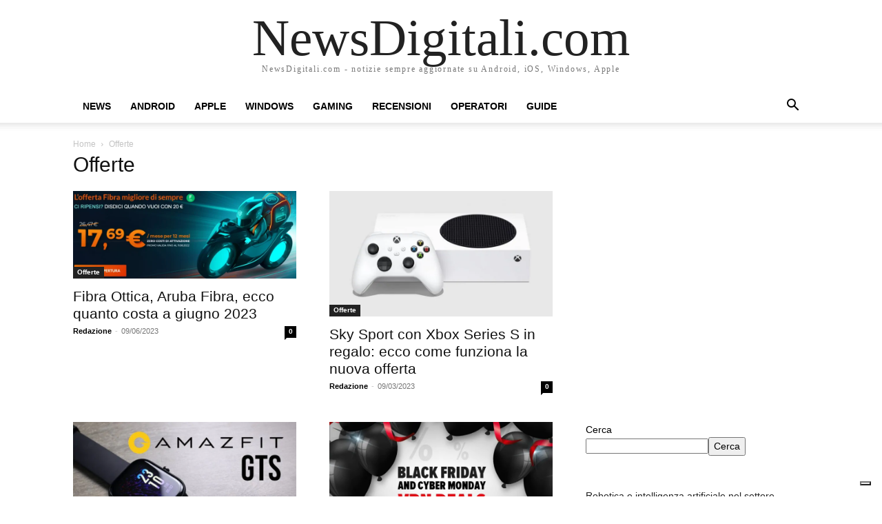

--- FILE ---
content_type: text/html; charset=UTF-8
request_url: https://www.newsdigitali.com/offerte/
body_size: 10932
content:
<!DOCTYPE html>
<html lang="it-IT">
<head>
    <meta charset="UTF-8">
    <meta name="viewport" content="width=device-width, initial-scale=1.0">
    <link rel="pingback" href="https://www.newsdigitali.com/xmlrpc.php">
    <meta name="robots" content="index, follow, max-image-preview:large, max-snippet:-1, max-video-preview:-1">
	<style>img:is([sizes="auto" i], [sizes^="auto," i]) { contain-intrinsic-size: 3000px 1500px }</style>
	<meta property="og:title" content="NewsDigitali.com">
<meta property="og:description" content="NewsDigitali.com - notizie sempre aggiornate su Android, iOS, Windows, Apple">
<meta property="og:image:alt" content="Fibra Ottica, Aruba Fibra, ecco quanto costa a giugno 2023">
<meta property="og:image" content="https://www.newsdigitali.com/wp-content/uploads/2023/06/Fibra-Ottica-Aruba-Fibra-ecco-quanto-costa-a-giugno-2023.webp">
<meta property="og:image:width" content="2160">
<meta property="og:image:height" content="848">
<meta property="og:type" content="article">
<meta property="og:article:published_time" content="2023-06-09 13:39:31">
<meta property="og:article:modified_time" content="2023-06-09 13:58:37">
<meta name="twitter:card" content="summary">
<meta name="twitter:title" content="NewsDigitali.com">
<meta name="twitter:description" content="NewsDigitali.com - notizie sempre aggiornate su Android, iOS, Windows, Apple">
<meta name="twitter:image" content="https://www.newsdigitali.com/wp-content/uploads/2023/06/Fibra-Ottica-Aruba-Fibra-ecco-quanto-costa-a-giugno-2023.webp">
<meta name="twitter:image:alt" content="Fibra Ottica, Aruba Fibra, ecco quanto costa a giugno 2023">

	<!-- This site is optimized with the Yoast SEO plugin v26.3 - https://yoast.com/wordpress/plugins/seo/ -->
	<title>Offerte, promozioni, volantini e concorsi - NewsDigitali.com</title>
	<meta name="description" content="Offerte, promozioni, volantini e concorsi su Smartphone Android, iOS, Windows Mobile, Samsung, iPhone, HTC, LG e molto altro su newsdigitali.com.">
	<link rel="canonical" href="https://www.newsdigitali.com/offerte/">
	<link rel="next" href="https://www.newsdigitali.com/offerte/page/2/">
	<meta property="og:url" content="https://www.newsdigitali.com/offerte/">
	<meta property="og:site_name" content="NewsDigitali.com">
	<meta property="og:image" content="https://www.newsdigitali.com/wp-content/uploads/2018/07/Logo_newsdigitali.png">
	<meta property="og:image:width" content="520">
	<meta property="og:image:height" content="143">
	<meta property="og:image:type" content="image/png">
	<meta name="twitter:site" content="@NewsDigitali">
	<script type="application/ld+json" class="yoast-schema-graph">{"@context":"https://schema.org","@graph":[{"@type":"CollectionPage","@id":"https://www.newsdigitali.com/offerte/","url":"https://www.newsdigitali.com/offerte/","name":"Offerte, promozioni, volantini e concorsi - NewsDigitali.com","isPartOf":{"@id":"https://www.newsdigitali.com/#website"},"primaryImageOfPage":{"@id":"https://www.newsdigitali.com/offerte/#primaryimage"},"image":{"@id":"https://www.newsdigitali.com/offerte/#primaryimage"},"thumbnailUrl":"https://www.newsdigitali.com/wp-content/uploads/2023/06/Fibra-Ottica-Aruba-Fibra-ecco-quanto-costa-a-giugno-2023.webp","description":"Offerte, promozioni, volantini e concorsi su Smartphone Android, iOS, Windows Mobile, Samsung, iPhone, HTC, LG e molto altro su newsdigitali.com.","breadcrumb":{"@id":"https://www.newsdigitali.com/offerte/#breadcrumb"},"inLanguage":"it-IT"},{"@type":"ImageObject","inLanguage":"it-IT","@id":"https://www.newsdigitali.com/offerte/#primaryimage","url":"https://www.newsdigitali.com/wp-content/uploads/2023/06/Fibra-Ottica-Aruba-Fibra-ecco-quanto-costa-a-giugno-2023.webp","contentUrl":"https://www.newsdigitali.com/wp-content/uploads/2023/06/Fibra-Ottica-Aruba-Fibra-ecco-quanto-costa-a-giugno-2023.webp","width":2160,"height":848,"caption":"Fibra Ottica, Aruba Fibra, ecco quanto costa a giugno 2023"},{"@type":"BreadcrumbList","@id":"https://www.newsdigitali.com/offerte/#breadcrumb","itemListElement":[{"@type":"ListItem","position":1,"name":"Home","item":"https://www.newsdigitali.com/"},{"@type":"ListItem","position":2,"name":"Offerte"}]},{"@type":"WebSite","@id":"https://www.newsdigitali.com/#website","url":"https://www.newsdigitali.com/","name":"NewsDigitali.com","description":"NewsDigitali.com - notizie sempre aggiornate su Android, iOS, Windows, Apple","publisher":{"@id":"https://www.newsdigitali.com/#organization"},"potentialAction":[{"@type":"SearchAction","target":{"@type":"EntryPoint","urlTemplate":"https://www.newsdigitali.com/?s={search_term_string}"},"query-input":{"@type":"PropertyValueSpecification","valueRequired":true,"valueName":"search_term_string"}}],"inLanguage":"it-IT"},{"@type":"Organization","@id":"https://www.newsdigitali.com/#organization","name":"Newdigitali.com","url":"https://www.newsdigitali.com/","logo":{"@type":"ImageObject","inLanguage":"it-IT","@id":"https://www.newsdigitali.com/#/schema/logo/image/","url":"","contentUrl":"","caption":"Newdigitali.com"},"image":{"@id":"https://www.newsdigitali.com/#/schema/logo/image/"},"sameAs":["https://www.facebook.com/NewsDigitali","https://x.com/NewsDigitali","https://www.instagram.com/newsdigitali/","https://www.pinterest.it/NewsDigitali/newsdigitali/"]}]}</script>
	<!-- / Yoast SEO plugin. -->


<link rel="dns-prefetch" href="//cdn.iubenda.com">
<link rel="dns-prefetch" href="//www.googletagmanager.com">
<link rel="alternate" type="application/rss+xml" title="NewsDigitali.com &raquo; Feed" href="https://www.newsdigitali.com/feed/">
<link rel="alternate" type="application/rss+xml" title="NewsDigitali.com &raquo; Feed dei commenti" href="https://www.newsdigitali.com/comments/feed/">
<link rel="alternate" type="application/rss+xml" title="NewsDigitali.com &raquo; Offerte Feed della categoria" href="https://www.newsdigitali.com/offerte/feed/">
<script type="text/javascript">
/* <![CDATA[ */
window._wpemojiSettings = {"baseUrl":"https:\/\/s.w.org\/images\/core\/emoji\/16.0.1\/72x72\/","ext":".png","svgUrl":"https:\/\/s.w.org\/images\/core\/emoji\/16.0.1\/svg\/","svgExt":".svg","source":{"concatemoji":"https:\/\/www.newsdigitali.com\/wp-includes\/js\/wp-emoji-release.min.js?ver=6.8.3"}};
/*! This file is auto-generated */
!function(s,n){var o,i,e;function c(e){try{var t={supportTests:e,timestamp:(new Date).valueOf()};sessionStorage.setItem(o,JSON.stringify(t))}catch(e){}}function p(e,t,n){e.clearRect(0,0,e.canvas.width,e.canvas.height),e.fillText(t,0,0);var t=new Uint32Array(e.getImageData(0,0,e.canvas.width,e.canvas.height).data),a=(e.clearRect(0,0,e.canvas.width,e.canvas.height),e.fillText(n,0,0),new Uint32Array(e.getImageData(0,0,e.canvas.width,e.canvas.height).data));return t.every(function(e,t){return e===a[t]})}function u(e,t){e.clearRect(0,0,e.canvas.width,e.canvas.height),e.fillText(t,0,0);for(var n=e.getImageData(16,16,1,1),a=0;a<n.data.length;a++)if(0!==n.data[a])return!1;return!0}function f(e,t,n,a){switch(t){case"flag":return n(e,"\ud83c\udff3\ufe0f\u200d\u26a7\ufe0f","\ud83c\udff3\ufe0f\u200b\u26a7\ufe0f")?!1:!n(e,"\ud83c\udde8\ud83c\uddf6","\ud83c\udde8\u200b\ud83c\uddf6")&&!n(e,"\ud83c\udff4\udb40\udc67\udb40\udc62\udb40\udc65\udb40\udc6e\udb40\udc67\udb40\udc7f","\ud83c\udff4\u200b\udb40\udc67\u200b\udb40\udc62\u200b\udb40\udc65\u200b\udb40\udc6e\u200b\udb40\udc67\u200b\udb40\udc7f");case"emoji":return!a(e,"\ud83e\udedf")}return!1}function g(e,t,n,a){var r="undefined"!=typeof WorkerGlobalScope&&self instanceof WorkerGlobalScope?new OffscreenCanvas(300,150):s.createElement("canvas"),o=r.getContext("2d",{willReadFrequently:!0}),i=(o.textBaseline="top",o.font="600 32px Arial",{});return e.forEach(function(e){i[e]=t(o,e,n,a)}),i}function t(e){var t=s.createElement("script");t.src=e,t.defer=!0,s.head.appendChild(t)}"undefined"!=typeof Promise&&(o="wpEmojiSettingsSupports",i=["flag","emoji"],n.supports={everything:!0,everythingExceptFlag:!0},e=new Promise(function(e){s.addEventListener("DOMContentLoaded",e,{once:!0})}),new Promise(function(t){var n=function(){try{var e=JSON.parse(sessionStorage.getItem(o));if("object"==typeof e&&"number"==typeof e.timestamp&&(new Date).valueOf()<e.timestamp+604800&&"object"==typeof e.supportTests)return e.supportTests}catch(e){}return null}();if(!n){if("undefined"!=typeof Worker&&"undefined"!=typeof OffscreenCanvas&&"undefined"!=typeof URL&&URL.createObjectURL&&"undefined"!=typeof Blob)try{var e="postMessage("+g.toString()+"("+[JSON.stringify(i),f.toString(),p.toString(),u.toString()].join(",")+"));",a=new Blob([e],{type:"text/javascript"}),r=new Worker(URL.createObjectURL(a),{name:"wpTestEmojiSupports"});return void(r.onmessage=function(e){c(n=e.data),r.terminate(),t(n)})}catch(e){}c(n=g(i,f,p,u))}t(n)}).then(function(e){for(var t in e)n.supports[t]=e[t],n.supports.everything=n.supports.everything&&n.supports[t],"flag"!==t&&(n.supports.everythingExceptFlag=n.supports.everythingExceptFlag&&n.supports[t]);n.supports.everythingExceptFlag=n.supports.everythingExceptFlag&&!n.supports.flag,n.DOMReady=!1,n.readyCallback=function(){n.DOMReady=!0}}).then(function(){return e}).then(function(){var e;n.supports.everything||(n.readyCallback(),(e=n.source||{}).concatemoji?t(e.concatemoji):e.wpemoji&&e.twemoji&&(t(e.twemoji),t(e.wpemoji)))}))}((window,document),window._wpemojiSettings);
/* ]]> */
</script>
<style id="wp-emoji-styles-inline-css" type="text/css">

	img.wp-smiley, img.emoji {
		display: inline !important;
		border: none !important;
		box-shadow: none !important;
		height: 1em !important;
		width: 1em !important;
		margin: 0 0.07em !important;
		vertical-align: -0.1em !important;
		background: none !important;
		padding: 0 !important;
	}
</style>
<style id="classic-theme-styles-inline-css" type="text/css">
/*! This file is auto-generated */
.wp-block-button__link{color:#fff;background-color:#32373c;border-radius:9999px;box-shadow:none;text-decoration:none;padding:calc(.667em + 2px) calc(1.333em + 2px);font-size:1.125em}.wp-block-file__button{background:#32373c;color:#fff;text-decoration:none}
</style>
<style id="global-styles-inline-css" type="text/css">
:root{--wp--preset--aspect-ratio--square: 1;--wp--preset--aspect-ratio--4-3: 4/3;--wp--preset--aspect-ratio--3-4: 3/4;--wp--preset--aspect-ratio--3-2: 3/2;--wp--preset--aspect-ratio--2-3: 2/3;--wp--preset--aspect-ratio--16-9: 16/9;--wp--preset--aspect-ratio--9-16: 9/16;--wp--preset--color--black: #000000;--wp--preset--color--cyan-bluish-gray: #abb8c3;--wp--preset--color--white: #ffffff;--wp--preset--color--pale-pink: #f78da7;--wp--preset--color--vivid-red: #cf2e2e;--wp--preset--color--luminous-vivid-orange: #ff6900;--wp--preset--color--luminous-vivid-amber: #fcb900;--wp--preset--color--light-green-cyan: #7bdcb5;--wp--preset--color--vivid-green-cyan: #00d084;--wp--preset--color--pale-cyan-blue: #8ed1fc;--wp--preset--color--vivid-cyan-blue: #0693e3;--wp--preset--color--vivid-purple: #9b51e0;--wp--preset--gradient--vivid-cyan-blue-to-vivid-purple: linear-gradient(135deg,rgba(6,147,227,1) 0%,rgb(155,81,224) 100%);--wp--preset--gradient--light-green-cyan-to-vivid-green-cyan: linear-gradient(135deg,rgb(122,220,180) 0%,rgb(0,208,130) 100%);--wp--preset--gradient--luminous-vivid-amber-to-luminous-vivid-orange: linear-gradient(135deg,rgba(252,185,0,1) 0%,rgba(255,105,0,1) 100%);--wp--preset--gradient--luminous-vivid-orange-to-vivid-red: linear-gradient(135deg,rgba(255,105,0,1) 0%,rgb(207,46,46) 100%);--wp--preset--gradient--very-light-gray-to-cyan-bluish-gray: linear-gradient(135deg,rgb(238,238,238) 0%,rgb(169,184,195) 100%);--wp--preset--gradient--cool-to-warm-spectrum: linear-gradient(135deg,rgb(74,234,220) 0%,rgb(151,120,209) 20%,rgb(207,42,186) 40%,rgb(238,44,130) 60%,rgb(251,105,98) 80%,rgb(254,248,76) 100%);--wp--preset--gradient--blush-light-purple: linear-gradient(135deg,rgb(255,206,236) 0%,rgb(152,150,240) 100%);--wp--preset--gradient--blush-bordeaux: linear-gradient(135deg,rgb(254,205,165) 0%,rgb(254,45,45) 50%,rgb(107,0,62) 100%);--wp--preset--gradient--luminous-dusk: linear-gradient(135deg,rgb(255,203,112) 0%,rgb(199,81,192) 50%,rgb(65,88,208) 100%);--wp--preset--gradient--pale-ocean: linear-gradient(135deg,rgb(255,245,203) 0%,rgb(182,227,212) 50%,rgb(51,167,181) 100%);--wp--preset--gradient--electric-grass: linear-gradient(135deg,rgb(202,248,128) 0%,rgb(113,206,126) 100%);--wp--preset--gradient--midnight: linear-gradient(135deg,rgb(2,3,129) 0%,rgb(40,116,252) 100%);--wp--preset--font-size--small: 13px;--wp--preset--font-size--medium: 20px;--wp--preset--font-size--large: 36px;--wp--preset--font-size--x-large: 42px;--wp--preset--spacing--20: 0.44rem;--wp--preset--spacing--30: 0.67rem;--wp--preset--spacing--40: 1rem;--wp--preset--spacing--50: 1.5rem;--wp--preset--spacing--60: 2.25rem;--wp--preset--spacing--70: 3.38rem;--wp--preset--spacing--80: 5.06rem;--wp--preset--shadow--natural: 6px 6px 9px rgba(0, 0, 0, 0.2);--wp--preset--shadow--deep: 12px 12px 50px rgba(0, 0, 0, 0.4);--wp--preset--shadow--sharp: 6px 6px 0px rgba(0, 0, 0, 0.2);--wp--preset--shadow--outlined: 6px 6px 0px -3px rgba(255, 255, 255, 1), 6px 6px rgba(0, 0, 0, 1);--wp--preset--shadow--crisp: 6px 6px 0px rgba(0, 0, 0, 1);}:where(.is-layout-flex){gap: 0.5em;}:where(.is-layout-grid){gap: 0.5em;}body .is-layout-flex{display: flex;}.is-layout-flex{flex-wrap: wrap;align-items: center;}.is-layout-flex > :is(*, div){margin: 0;}body .is-layout-grid{display: grid;}.is-layout-grid > :is(*, div){margin: 0;}:where(.wp-block-columns.is-layout-flex){gap: 2em;}:where(.wp-block-columns.is-layout-grid){gap: 2em;}:where(.wp-block-post-template.is-layout-flex){gap: 1.25em;}:where(.wp-block-post-template.is-layout-grid){gap: 1.25em;}.has-black-color{color: var(--wp--preset--color--black) !important;}.has-cyan-bluish-gray-color{color: var(--wp--preset--color--cyan-bluish-gray) !important;}.has-white-color{color: var(--wp--preset--color--white) !important;}.has-pale-pink-color{color: var(--wp--preset--color--pale-pink) !important;}.has-vivid-red-color{color: var(--wp--preset--color--vivid-red) !important;}.has-luminous-vivid-orange-color{color: var(--wp--preset--color--luminous-vivid-orange) !important;}.has-luminous-vivid-amber-color{color: var(--wp--preset--color--luminous-vivid-amber) !important;}.has-light-green-cyan-color{color: var(--wp--preset--color--light-green-cyan) !important;}.has-vivid-green-cyan-color{color: var(--wp--preset--color--vivid-green-cyan) !important;}.has-pale-cyan-blue-color{color: var(--wp--preset--color--pale-cyan-blue) !important;}.has-vivid-cyan-blue-color{color: var(--wp--preset--color--vivid-cyan-blue) !important;}.has-vivid-purple-color{color: var(--wp--preset--color--vivid-purple) !important;}.has-black-background-color{background-color: var(--wp--preset--color--black) !important;}.has-cyan-bluish-gray-background-color{background-color: var(--wp--preset--color--cyan-bluish-gray) !important;}.has-white-background-color{background-color: var(--wp--preset--color--white) !important;}.has-pale-pink-background-color{background-color: var(--wp--preset--color--pale-pink) !important;}.has-vivid-red-background-color{background-color: var(--wp--preset--color--vivid-red) !important;}.has-luminous-vivid-orange-background-color{background-color: var(--wp--preset--color--luminous-vivid-orange) !important;}.has-luminous-vivid-amber-background-color{background-color: var(--wp--preset--color--luminous-vivid-amber) !important;}.has-light-green-cyan-background-color{background-color: var(--wp--preset--color--light-green-cyan) !important;}.has-vivid-green-cyan-background-color{background-color: var(--wp--preset--color--vivid-green-cyan) !important;}.has-pale-cyan-blue-background-color{background-color: var(--wp--preset--color--pale-cyan-blue) !important;}.has-vivid-cyan-blue-background-color{background-color: var(--wp--preset--color--vivid-cyan-blue) !important;}.has-vivid-purple-background-color{background-color: var(--wp--preset--color--vivid-purple) !important;}.has-black-border-color{border-color: var(--wp--preset--color--black) !important;}.has-cyan-bluish-gray-border-color{border-color: var(--wp--preset--color--cyan-bluish-gray) !important;}.has-white-border-color{border-color: var(--wp--preset--color--white) !important;}.has-pale-pink-border-color{border-color: var(--wp--preset--color--pale-pink) !important;}.has-vivid-red-border-color{border-color: var(--wp--preset--color--vivid-red) !important;}.has-luminous-vivid-orange-border-color{border-color: var(--wp--preset--color--luminous-vivid-orange) !important;}.has-luminous-vivid-amber-border-color{border-color: var(--wp--preset--color--luminous-vivid-amber) !important;}.has-light-green-cyan-border-color{border-color: var(--wp--preset--color--light-green-cyan) !important;}.has-vivid-green-cyan-border-color{border-color: var(--wp--preset--color--vivid-green-cyan) !important;}.has-pale-cyan-blue-border-color{border-color: var(--wp--preset--color--pale-cyan-blue) !important;}.has-vivid-cyan-blue-border-color{border-color: var(--wp--preset--color--vivid-cyan-blue) !important;}.has-vivid-purple-border-color{border-color: var(--wp--preset--color--vivid-purple) !important;}.has-vivid-cyan-blue-to-vivid-purple-gradient-background{background: var(--wp--preset--gradient--vivid-cyan-blue-to-vivid-purple) !important;}.has-light-green-cyan-to-vivid-green-cyan-gradient-background{background: var(--wp--preset--gradient--light-green-cyan-to-vivid-green-cyan) !important;}.has-luminous-vivid-amber-to-luminous-vivid-orange-gradient-background{background: var(--wp--preset--gradient--luminous-vivid-amber-to-luminous-vivid-orange) !important;}.has-luminous-vivid-orange-to-vivid-red-gradient-background{background: var(--wp--preset--gradient--luminous-vivid-orange-to-vivid-red) !important;}.has-very-light-gray-to-cyan-bluish-gray-gradient-background{background: var(--wp--preset--gradient--very-light-gray-to-cyan-bluish-gray) !important;}.has-cool-to-warm-spectrum-gradient-background{background: var(--wp--preset--gradient--cool-to-warm-spectrum) !important;}.has-blush-light-purple-gradient-background{background: var(--wp--preset--gradient--blush-light-purple) !important;}.has-blush-bordeaux-gradient-background{background: var(--wp--preset--gradient--blush-bordeaux) !important;}.has-luminous-dusk-gradient-background{background: var(--wp--preset--gradient--luminous-dusk) !important;}.has-pale-ocean-gradient-background{background: var(--wp--preset--gradient--pale-ocean) !important;}.has-electric-grass-gradient-background{background: var(--wp--preset--gradient--electric-grass) !important;}.has-midnight-gradient-background{background: var(--wp--preset--gradient--midnight) !important;}.has-small-font-size{font-size: var(--wp--preset--font-size--small) !important;}.has-medium-font-size{font-size: var(--wp--preset--font-size--medium) !important;}.has-large-font-size{font-size: var(--wp--preset--font-size--large) !important;}.has-x-large-font-size{font-size: var(--wp--preset--font-size--x-large) !important;}
:where(.wp-block-post-template.is-layout-flex){gap: 1.25em;}:where(.wp-block-post-template.is-layout-grid){gap: 1.25em;}
:where(.wp-block-columns.is-layout-flex){gap: 2em;}:where(.wp-block-columns.is-layout-grid){gap: 2em;}
:root :where(.wp-block-pullquote){font-size: 1.5em;line-height: 1.6;}
</style>
<link rel="stylesheet" id="wp-pagenavi-css" href="https://www.newsdigitali.com/wp-content/plugins/wp-pagenavi/pagenavi-css.css?ver=2.70" type="text/css" media="all">
<link rel="stylesheet" id="td-theme-css" href="https://www.newsdigitali.com/wp-content/themes/Newspaper/style.css?ver=12.7.3" type="text/css" media="all">
<link rel="stylesheet" id="otw-shortcode-general_foundicons-css" href="https://www.newsdigitali.com/wp-content/plugins/buttons-shortcode-and-widget/include/otw_components/otw_shortcode/css/general_foundicons.css?ver=6.8.3" type="text/css" media="all">
<link rel="stylesheet" id="otw-shortcode-social_foundicons-css" href="https://www.newsdigitali.com/wp-content/plugins/buttons-shortcode-and-widget/include/otw_components/otw_shortcode/css/social_foundicons.css?ver=6.8.3" type="text/css" media="all">
<link rel="stylesheet" id="otw-shortcode-css" href="https://www.newsdigitali.com/wp-content/plugins/buttons-shortcode-and-widget/include/otw_components/otw_shortcode/css/otw_shortcode.css?ver=6.8.3" type="text/css" media="all">

<script type="text/javascript" class=" _iub_cs_skip" id="iubenda-head-inline-scripts-0">
/* <![CDATA[ */

var _iub = _iub || [];
_iub.csConfiguration = {"askConsentAtCookiePolicyUpdate":true,"enableTcf":true,"floatingPreferencesButtonDisplay":"bottom-right","googleAdditionalConsentMode":true,"perPurposeConsent":true,"siteId":3232336,"tcfPurposes":{"2":"consent_only","3":"consent_only","4":"consent_only","5":"consent_only","6":"consent_only","7":"consent_only","8":"consent_only","9":"consent_only","10":"consent_only"},"whitelabel":false,"cookiePolicyId":98439271,"lang":"it","cookiePolicyUrl":"https://www.newsdigitali.com/cookie-policy", "banner":{ "acceptButtonDisplay":true,"closeButtonDisplay":false,"customizeButtonDisplay":true,"explicitWithdrawal":true,"listPurposes":true,"position":"bottom","rejectButtonDisplay":true }};
/* ]]> */
</script>
<script type="text/javascript" class=" _iub_cs_skip" src="//cdn.iubenda.com/cs/tcf/stub-v2.js?ver=3.12.4" id="iubenda-head-scripts-0-js"></script>
<script type="text/javascript" class=" _iub_cs_skip" src="//cdn.iubenda.com/cs/tcf/safe-tcf-v2.js?ver=3.12.4" id="iubenda-head-scripts-1-js"></script>
<script type="text/javascript" charset="UTF-8" async="" class=" _iub_cs_skip" src="//cdn.iubenda.com/cs/iubenda_cs.js?ver=3.12.4" id="iubenda-head-scripts-2-js"></script>
<script type="text/javascript" src="https://www.newsdigitali.com/wp-includes/js/jquery/jquery.min.js?ver=3.7.1" id="jquery-core-js"></script>
<script type="text/javascript" src="https://www.newsdigitali.com/wp-includes/js/jquery/jquery-migrate.min.js?ver=3.4.1" id="jquery-migrate-js"></script>

<!-- Snippet del tag Google (gtag.js) aggiunto da Site Kit -->
<!-- Snippet Google Analytics aggiunto da Site Kit -->
<script type="text/plain" src="https://www.googletagmanager.com/gtag/js?id=G-B6VNQCCTWR" id="google_gtagjs-js" async class=" _iub_cs_activate" data-iub-purposes="4"></script>
<script type="text/javascript" id="google_gtagjs-js-after">
/* <![CDATA[ */
window.dataLayer = window.dataLayer || [];function gtag(){dataLayer.push(arguments);}
gtag("set","linker",{"domains":["www.newsdigitali.com"]});
gtag("js", new Date());
gtag("set", "developer_id.dZTNiMT", true);
gtag("config", "G-B6VNQCCTWR");
/* ]]> */
</script>
<link rel="https://api.w.org/" href="https://www.newsdigitali.com/wp-json/">
<link rel="alternate" title="JSON" type="application/json" href="https://www.newsdigitali.com/wp-json/wp/v2/categories/8664">
<link rel="EditURI" type="application/rsd+xml" title="RSD" href="https://www.newsdigitali.com/xmlrpc.php?rsd">
<meta name="generator" content="WordPress 6.8.3">
<meta name="generator" content="Site Kit by Google 1.165.0">
<!-- Meta tag Google AdSense aggiunti da Site Kit -->
<meta name="google-adsense-platform-account" content="ca-host-pub-2644536267352236">
<meta name="google-adsense-platform-domain" content="sitekit.withgoogle.com">
<!-- Fine dei meta tag Google AdSense aggiunti da Site Kit -->
</head>

<body class="archive category category-offerte category-8664 wp-theme-Newspaper tagdiv-small-theme" itemscope="itemscope" itemtype="https://schema.org/WebPage">


    <!-- Mobile Search -->
    <div class="td-search-background" style="visibility:hidden"></div>
    <div class="td-search-wrap-mob" style="visibility:hidden">
        <div class="td-drop-down-search" aria-labelledby="td-header-search-button">
            <form method="get" class="td-search-form" action="https://www.newsdigitali.com/">
                <div class="td-search-close">
                    <a href="#"><i class="td-icon-close-mobile"></i></a>
                </div>
                <div role="search" class="td-search-input">
                    <span>Search</span>
                    <label for="td-header-search-mob">
                        <input id="td-header-search-mob" type="text" value="" name="s" autocomplete="off">
                    </label>
                </div>
            </form>
            <div id="td-aj-search-mob"></div>
        </div>
    </div>

    <!-- Mobile Menu -->
    <div class="td-menu-background" style="visibility:hidden"></div>
    <div id="td-mobile-nav" style="visibility:hidden">
        <div class="td-mobile-container">
            <!-- mobile menu top section -->
            <div class="td-menu-socials-wrap">
                <!-- close button -->
                <div class="td-mobile-close">
                    <a href="#"><i class="td-icon-close-mobile"></i></a>
                </div>
            </div>

            <!-- menu section -->
            <div class="td-mobile-content">
                <div class="menu-menuprincipale-container"><ul id="menu-menuprincipale" class="td-mobile-main-menu">
<li id="menu-item-278306" class="menu-item menu-item-type-taxonomy menu-item-object-category menu-item-278306"><a href="https://www.newsdigitali.com/news/">News<i class="td-icon-menu-right td-element-after"></i></a></li>
<li id="menu-item-202091" class="menu-item menu-item-type-taxonomy menu-item-object-category menu-item-202091"><a href="https://www.newsdigitali.com/android/">Android<i class="td-icon-menu-right td-element-after"></i></a></li>
<li id="menu-item-202093" class="menu-item menu-item-type-taxonomy menu-item-object-category menu-item-202093"><a href="https://www.newsdigitali.com/apple/">Apple<i class="td-icon-menu-right td-element-after"></i></a></li>
<li id="menu-item-202094" class="menu-item menu-item-type-taxonomy menu-item-object-category menu-item-202094"><a href="https://www.newsdigitali.com/windows/">Windows<i class="td-icon-menu-right td-element-after"></i></a></li>
<li id="menu-item-277337" class="menu-item menu-item-type-taxonomy menu-item-object-category menu-item-277337"><a href="https://www.newsdigitali.com/game/">Gaming<i class="td-icon-menu-right td-element-after"></i></a></li>
<li id="menu-item-202096" class="menu-item menu-item-type-taxonomy menu-item-object-category menu-item-202096"><a href="https://www.newsdigitali.com/recensioni/">Recensioni<i class="td-icon-menu-right td-element-after"></i></a></li>
<li id="menu-item-256971" class="menu-item menu-item-type-custom menu-item-object-custom menu-item-256971"><a href="https://www.newsdigitali.com/offerte-telefoniche/">Operatori<i class="td-icon-menu-right td-element-after"></i></a></li>
<li id="menu-item-202095" class="menu-item menu-item-type-taxonomy menu-item-object-category menu-item-202095"><a href="https://www.newsdigitali.com/guide/">Guide<i class="td-icon-menu-right td-element-after"></i></a></li>
</ul></div>            </div>
        </div>
    </div>

    <div id="td-outer-wrap" class="td-theme-wrap">
        <div class="td-header-wrap td-header-style-1">
            <div class="td-banner-wrap-full td-logo-wrap-full td-container-wrap">
                <div class="td-header-sp-logo">
                    
                    <div class="td-logo-text-wrap">
                        <div class="td-logo-text-container">
                                                        <a class="td-logo-wrap" href="https://www.newsdigitali.com/">
                                <span class="td-logo-text">NewsDigitali.com</span>
                            </a>
                                                        <span class="td-tagline-text">NewsDigitali.com - notizie sempre aggiornate su Android, iOS, Windows, Apple</span>
                        </div>
                    </div>
                </div>
            </div>

            <div class="td-header-menu-wrap-full td-container-wrap">
                <div class="td-header-menu-wrap td-header-gradient">
                    <div class="td-container td-header-row td-header-main-menu">
                        <div id="td-header-menu" role="navigation">
                            <div id="td-top-mobile-toggle"><a href="#" role="button" aria-label="mobile-toggle"><i class="td-icon-font td-icon-mobile"></i></a></div>

                            <div class="menu-menuprincipale-container"><ul id="menu-menuprincipale-1" class="sf-menu tagdiv-small-theme-menu">
<li class="menu-item menu-item-type-taxonomy menu-item-object-category menu-item-278306"><a href="https://www.newsdigitali.com/news/">News</a></li>
<li class="menu-item menu-item-type-taxonomy menu-item-object-category menu-item-202091"><a href="https://www.newsdigitali.com/android/">Android</a></li>
<li class="menu-item menu-item-type-taxonomy menu-item-object-category menu-item-202093"><a href="https://www.newsdigitali.com/apple/">Apple</a></li>
<li class="menu-item menu-item-type-taxonomy menu-item-object-category menu-item-202094"><a href="https://www.newsdigitali.com/windows/">Windows</a></li>
<li class="menu-item menu-item-type-taxonomy menu-item-object-category menu-item-277337"><a href="https://www.newsdigitali.com/game/">Gaming</a></li>
<li class="menu-item menu-item-type-taxonomy menu-item-object-category menu-item-202096"><a href="https://www.newsdigitali.com/recensioni/">Recensioni</a></li>
<li class="menu-item menu-item-type-custom menu-item-object-custom menu-item-256971"><a href="https://www.newsdigitali.com/offerte-telefoniche/">Operatori</a></li>
<li class="menu-item menu-item-type-taxonomy menu-item-object-category menu-item-202095"><a href="https://www.newsdigitali.com/guide/">Guide</a></li>
</ul></div>                        </div>

                        <div class="header-search-wrap">
                            <div class="td-search-btns-wrap">
                                <a id="td-header-search-button" href="#" role="button" aria-label="Search"><i class="td-icon-search"></i></a>
                                <a id="td-header-search-button-mob" href="#" role="button" aria-label="Search"><i class="td-icon-search"></i></a>
                            </div>

                            <div class="td-drop-down-search" aria-labelledby="td-header-search-button">
                                <form method="get" class="td-search-form" action="https://www.newsdigitali.com/">
                                    <div role="search" class="td-head-form-search-wrap">
                                        <input id="td-header-search" type="text" value="" name="s" autocomplete="off">
                                        <input class="wpb_button wpb_btn-inverse btn" type="submit" id="td-header-search-top" value="Search">
                                    </div>
                                </form>
                            </div>
                        </div>
                    </div>
                </div>
            </div>
        </div>

    <div class="td-category-header td-container-wrap">
        <div class="td-container">
            <div class="td-pb-row">
                <div class="td-pb-span12">
                    <div class="td-crumb-container">
                        <div class="entry-crumbs">
<span><a title="" class="entry-crumb" href="https://www.newsdigitali.com/">Home</a></span> <i class="td-icon-right td-bread-sep td-bred-no-url-last"></i> <span class="td-bred-no-url-last">Offerte</span>
</div>                    </div>

                    <h1 class="entry-title td-page-title">Offerte</h1>

                                    </div>
            </div>
        </div>
    </div>

    <div class="td-main-content-wrap td-container-wrap">
        <div class="td-container">
            <div class="td-pb-row">
                <div class="td-pb-span8 td-main-content">
                    <div class="td-ss-main-content">
                                    <div class="td-block-row">
        
            <div class="td-block-span6">
                <div class="td_module_1 td_module_wrap clearfix post-285701 post type-post status-publish format-standard has-post-thumbnail hentry category-offerte category-offerte-telefoniche">
                    <div class="td-module-image">
                        <div class="td-module-thumb">
                            
                            <a href="https://www.newsdigitali.com/fibra-ottica-aruba-fibra-ecco-quanto-costa-a-giugno-2023/" rel="bookmark" class="td-image-wrap" title="Fibra Ottica, Aruba Fibra, ecco quanto costa a giugno 2023">
                                
                                <img class="entry-thumb" src="https://www.newsdigitali.com/wp-content/uploads/2023/06/Fibra-Ottica-Aruba-Fibra-ecco-quanto-costa-a-giugno-2023-768x302.webp" alt="Fibra Ottica, Aruba Fibra, ecco quanto costa a giugno 2023" title="Fibra Ottica, Aruba Fibra, ecco quanto costa a giugno 2023">

                            </a>
                        </div>

                        
                                <a class="td-post-category" href="https://www.newsdigitali.com/offerte/">Offerte</a>
                                            </div>

                    <h3 class="entry-title td-module-title">
                        <a href="https://www.newsdigitali.com/fibra-ottica-aruba-fibra-ecco-quanto-costa-a-giugno-2023/" rel="bookmark" title="Fibra Ottica, Aruba Fibra, ecco quanto costa a giugno 2023">
                            Fibra Ottica, Aruba Fibra, ecco quanto costa a giugno 2023                        </a>
                    </h3>

                    <div class="td-module-meta-info">
                        <div class="td-post-author-name">
                            <a href="https://www.newsdigitali.com/author/redazione/">Redazione</a>
                            <span> - </span>
                        </div>

                        <span class="td-post-date">
                            <time class="entry-date updated td-module-date" datetime="2023-06-09T13:39:31+00:00">09/06/2023</time>
                        </span>

                        <div class="td-module-comments">
                            <a href="https://www.newsdigitali.com/fibra-ottica-aruba-fibra-ecco-quanto-costa-a-giugno-2023/#respond">
                                0                            </a>
                        </div>
                    </div>
                </div>
            </div>

    
            <div class="td-block-span6">
                <div class="td_module_1 td_module_wrap clearfix post-284631 post type-post status-publish format-standard has-post-thumbnail hentry category-offerte">
                    <div class="td-module-image">
                        <div class="td-module-thumb">
                            
                            <a href="https://www.newsdigitali.com/sky-sport-con-xbox-series-s-in-regalo-ecco-come-funziona-la-nuova-offerta/" rel="bookmark" class="td-image-wrap" title="Sky Sport con Xbox Series S in regalo: ecco come funziona la nuova offerta">
                                
                                <img class="entry-thumb" src="https://www.newsdigitali.com/wp-content/uploads/2022/12/Xbox-Series-S-scheda-di-espansione-di-memoria-711x400-1.jpg" alt="Sky Sport con Xbox Series S in regalo: ecco come funziona la nuova offerta" title="Sky Sport con Xbox Series S in regalo: ecco come funziona la nuova offerta">

                            </a>
                        </div>

                        
                                <a class="td-post-category" href="https://www.newsdigitali.com/offerte/">Offerte</a>
                                            </div>

                    <h3 class="entry-title td-module-title">
                        <a href="https://www.newsdigitali.com/sky-sport-con-xbox-series-s-in-regalo-ecco-come-funziona-la-nuova-offerta/" rel="bookmark" title="Sky Sport con Xbox Series S in regalo: ecco come funziona la nuova offerta">
                            Sky Sport con Xbox Series S in regalo: ecco come funziona la nuova offerta                        </a>
                    </h3>

                    <div class="td-module-meta-info">
                        <div class="td-post-author-name">
                            <a href="https://www.newsdigitali.com/author/redazione/">Redazione</a>
                            <span> - </span>
                        </div>

                        <span class="td-post-date">
                            <time class="entry-date updated td-module-date" datetime="2023-03-09T10:00:42+00:00">09/03/2023</time>
                        </span>

                        <div class="td-module-comments">
                            <a href="https://www.newsdigitali.com/sky-sport-con-xbox-series-s-in-regalo-ecco-come-funziona-la-nuova-offerta/#respond">
                                0                            </a>
                        </div>
                    </div>
                </div>
            </div>

                </div>             <div class="td-block-row">
        
            <div class="td-block-span6">
                <div class="td_module_1 td_module_wrap clearfix post-278671 post type-post status-publish format-standard has-post-thumbnail hentry category-offerte">
                    <div class="td-module-image">
                        <div class="td-module-thumb">
                            
                            <a href="https://www.newsdigitali.com/amazfit-annuncia-sconti-imperdibili-in-occasione-del-natale/" rel="bookmark" class="td-image-wrap" title="Amazfit annuncia sconti imperdibili in occasione del Natale">
                                
                                <img class="entry-thumb" src="https://www.newsdigitali.com/wp-content/uploads/2021/12/Amazfit-768x432.jpg" alt="Amazfit annuncia sconti imperdibili in occasione del Natale" title="Amazfit annuncia sconti imperdibili in occasione del Natale">

                            </a>
                        </div>

                        
                                <a class="td-post-category" href="https://www.newsdigitali.com/offerte/">Offerte</a>
                                            </div>

                    <h3 class="entry-title td-module-title">
                        <a href="https://www.newsdigitali.com/amazfit-annuncia-sconti-imperdibili-in-occasione-del-natale/" rel="bookmark" title="Amazfit annuncia sconti imperdibili in occasione del Natale">
                            Amazfit annuncia sconti imperdibili in occasione del Natale                        </a>
                    </h3>

                    <div class="td-module-meta-info">
                        <div class="td-post-author-name">
                            <a href="https://www.newsdigitali.com/author/redazione/">Redazione</a>
                            <span> - </span>
                        </div>

                        <span class="td-post-date">
                            <time class="entry-date updated td-module-date" datetime="2021-12-10T11:29:50+00:00">10/12/2021</time>
                        </span>

                        <div class="td-module-comments">
                            <a href="https://www.newsdigitali.com/amazfit-annuncia-sconti-imperdibili-in-occasione-del-natale/#respond">
                                0                            </a>
                        </div>
                    </div>
                </div>
            </div>

    
            <div class="td-block-span6">
                <div class="td_module_1 td_module_wrap clearfix post-278269 post type-post status-publish format-standard has-post-thumbnail hentry category-offerte">
                    <div class="td-module-image">
                        <div class="td-module-thumb">
                            
                            <a href="https://www.newsdigitali.com/black-friday-con-ipvanish-vpn-e-purevpn/" rel="bookmark" class="td-image-wrap" title="Black Friday con IPVanish VPN e PureVPN!">
                                
                                <img class="entry-thumb" src="https://www.newsdigitali.com/wp-content/uploads/2021/11/1-768x403.jpg" alt="Black Friday" title="Black Friday con IPVanish VPN e PureVPN!">

                            </a>
                        </div>

                        
                                <a class="td-post-category" href="https://www.newsdigitali.com/offerte/">Offerte</a>
                                            </div>

                    <h3 class="entry-title td-module-title">
                        <a href="https://www.newsdigitali.com/black-friday-con-ipvanish-vpn-e-purevpn/" rel="bookmark" title="Black Friday con IPVanish VPN e PureVPN!">
                            Black Friday con IPVanish VPN e PureVPN!                        </a>
                    </h3>

                    <div class="td-module-meta-info">
                        <div class="td-post-author-name">
                            <a href="https://www.newsdigitali.com/author/redazione/">Redazione</a>
                            <span> - </span>
                        </div>

                        <span class="td-post-date">
                            <time class="entry-date updated td-module-date" datetime="2021-11-19T14:01:05+00:00">19/11/2021</time>
                        </span>

                        <div class="td-module-comments">
                            <a href="https://www.newsdigitali.com/black-friday-con-ipvanish-vpn-e-purevpn/#respond">
                                0                            </a>
                        </div>
                    </div>
                </div>
            </div>

                </div>             <div class="td-block-row">
        
            <div class="td-block-span6">
                <div class="td_module_1 td_module_wrap clearfix post-228163 post type-post status-publish format-standard has-post-thumbnail hentry category-offerte tag-vpn">
                    <div class="td-module-image">
                        <div class="td-module-thumb">
                            
                            <a href="https://www.newsdigitali.com/ipvanish-sconti-primaverili-fino-al-65/" rel="bookmark" class="td-image-wrap" title="IPVanish: sconti primaverili fino al 65%">
                                
                                <img class="entry-thumb" src="https://www.newsdigitali.com/wp-content/uploads/2016/07/ipvanish-vpn.jpg" alt="ipvanish-vpn" title="IPVanish: sconti primaverili fino al 65%">

                            </a>
                        </div>

                        
                                <a class="td-post-category" href="https://www.newsdigitali.com/offerte/">Offerte</a>
                                            </div>

                    <h3 class="entry-title td-module-title">
                        <a href="https://www.newsdigitali.com/ipvanish-sconti-primaverili-fino-al-65/" rel="bookmark" title="IPVanish: sconti primaverili fino al 65%">
                            IPVanish: sconti primaverili fino al 65%                        </a>
                    </h3>

                    <div class="td-module-meta-info">
                        <div class="td-post-author-name">
                            <a href="https://www.newsdigitali.com/author/redazione/">Redazione</a>
                            <span> - </span>
                        </div>

                        <span class="td-post-date">
                            <time class="entry-date updated td-module-date" datetime="2021-04-16T11:14:55+00:00">16/04/2021</time>
                        </span>

                        <div class="td-module-comments">
                            <a href="https://www.newsdigitali.com/ipvanish-sconti-primaverili-fino-al-65/#respond">
                                0                            </a>
                        </div>
                    </div>
                </div>
            </div>

    
            <div class="td-block-span6">
                <div class="td_module_1 td_module_wrap clearfix post-271870 post type-post status-publish format-standard has-post-thumbnail hentry category-offerte">
                    <div class="td-module-image">
                        <div class="td-module-thumb">
                            
                            <a href="https://www.newsdigitali.com/nordvpn-68-in-occasione-del-natale/" rel="bookmark" class="td-image-wrap" title="NordVPN: -68% in occasione del Natale!">
                                
                                <img class="entry-thumb" src="https://www.newsdigitali.com/wp-content/uploads/2020/12/nordvpn-default-768x768.png" alt="NordVPN: -68% in occasione del Natale!" title="NordVPN: -68% in occasione del Natale!">

                            </a>
                        </div>

                        
                                <a class="td-post-category" href="https://www.newsdigitali.com/offerte/">Offerte</a>
                                            </div>

                    <h3 class="entry-title td-module-title">
                        <a href="https://www.newsdigitali.com/nordvpn-68-in-occasione-del-natale/" rel="bookmark" title="NordVPN: -68% in occasione del Natale!">
                            NordVPN: -68% in occasione del Natale!                        </a>
                    </h3>

                    <div class="td-module-meta-info">
                        <div class="td-post-author-name">
                            <a href="https://www.newsdigitali.com/author/redazione/">Redazione</a>
                            <span> - </span>
                        </div>

                        <span class="td-post-date">
                            <time class="entry-date updated td-module-date" datetime="2020-12-14T09:26:42+00:00">14/12/2020</time>
                        </span>

                        <div class="td-module-comments">
                            <a href="https://www.newsdigitali.com/nordvpn-68-in-occasione-del-natale/#respond">
                                0                            </a>
                        </div>
                    </div>
                </div>
            </div>

                </div>             <div class="td-block-row">
        
            <div class="td-block-span6">
                <div class="td_module_1 td_module_wrap clearfix post-268307 post type-post status-publish format-standard has-post-thumbnail hentry category-offerte">
                    <div class="td-module-image">
                        <div class="td-module-thumb">
                            
                            <a href="https://www.newsdigitali.com/iorestoacasa-con-amazon-music-3-mesi-di-abbonamento-gratuiti/" rel="bookmark" class="td-image-wrap" title="#Iorestoacasa con Amazon Music: 3 mesi di abbonamento gratuiti">
                                
                                <img class="entry-thumb" src="https://www.newsdigitali.com/wp-content/uploads/2019/10/Amazon-Music.jpg" alt="Amazon Music" title="#Iorestoacasa con Amazon Music: 3 mesi di abbonamento gratuiti">

                            </a>
                        </div>

                        
                                <a class="td-post-category" href="https://www.newsdigitali.com/offerte/">Offerte</a>
                                            </div>

                    <h3 class="entry-title td-module-title">
                        <a href="https://www.newsdigitali.com/iorestoacasa-con-amazon-music-3-mesi-di-abbonamento-gratuiti/" rel="bookmark" title="#Iorestoacasa con Amazon Music: 3 mesi di abbonamento gratuiti">
                            #Iorestoacasa con Amazon Music: 3 mesi di abbonamento gratuiti                        </a>
                    </h3>

                    <div class="td-module-meta-info">
                        <div class="td-post-author-name">
                            <a href="https://www.newsdigitali.com/author/redazione/">Redazione</a>
                            <span> - </span>
                        </div>

                        <span class="td-post-date">
                            <time class="entry-date updated td-module-date" datetime="2020-04-18T12:11:27+00:00">18/04/2020</time>
                        </span>

                        <div class="td-module-comments">
                            <a href="https://www.newsdigitali.com/iorestoacasa-con-amazon-music-3-mesi-di-abbonamento-gratuiti/#respond">
                                0                            </a>
                        </div>
                    </div>
                </div>
            </div>

    
            <div class="td-block-span6">
                <div class="td_module_1 td_module_wrap clearfix post-136024 post type-post status-publish format-standard has-post-thumbnail hentry category-offerte tag-sky">
                    <div class="td-module-image">
                        <div class="td-module-thumb">
                            
                            <a href="https://www.newsdigitali.com/tutte-le-promo-black-friday-sky/" rel="bookmark" class="td-image-wrap" title="Tutte le promo Black Friday di Sky">
                                
                                <img class="entry-thumb" src="https://www.newsdigitali.com/wp-content/uploads/2016/08/sky-768x482.jpg" alt="Tutte le promo Black Friday di Sky" title="Tutte le promo Black Friday di Sky">

                            </a>
                        </div>

                        
                                <a class="td-post-category" href="https://www.newsdigitali.com/offerte/">Offerte</a>
                                            </div>

                    <h3 class="entry-title td-module-title">
                        <a href="https://www.newsdigitali.com/tutte-le-promo-black-friday-sky/" rel="bookmark" title="Tutte le promo Black Friday di Sky">
                            Tutte le promo Black Friday di Sky                        </a>
                    </h3>

                    <div class="td-module-meta-info">
                        <div class="td-post-author-name">
                            <a href="https://www.newsdigitali.com/author/redazione/">Redazione</a>
                            <span> - </span>
                        </div>

                        <span class="td-post-date">
                            <time class="entry-date updated td-module-date" datetime="2019-11-29T18:00:50+00:00">29/11/2019</time>
                        </span>

                        <div class="td-module-comments">
                            <a href="https://www.newsdigitali.com/tutte-le-promo-black-friday-sky/#respond">
                                0                            </a>
                        </div>
                    </div>
                </div>
            </div>

                </div>             <div class="td-block-row">
        
            <div class="td-block-span6">
                <div class="td_module_1 td_module_wrap clearfix post-264179 post type-post status-publish format-standard has-post-thumbnail hentry category-offerte">
                    <div class="td-module-image">
                        <div class="td-module-thumb">
                            
                            <a href="https://www.newsdigitali.com/dazn-abbonamento-di-6-mesi-in-sconto-per-il-black-friday/" rel="bookmark" class="td-image-wrap" title="DAZN: abbonamento di 6 mesi in sconto per il Black Friday">
                                
                                <img class="entry-thumb" src="https://www.newsdigitali.com/wp-content/uploads/2019/11/dazn-768x405.png" alt="DAZN: abbonamento di 6 mesi in sconto per il Black Friday" title="DAZN: abbonamento di 6 mesi in sconto per il Black Friday">

                            </a>
                        </div>

                        
                                <a class="td-post-category" href="https://www.newsdigitali.com/offerte/">Offerte</a>
                                            </div>

                    <h3 class="entry-title td-module-title">
                        <a href="https://www.newsdigitali.com/dazn-abbonamento-di-6-mesi-in-sconto-per-il-black-friday/" rel="bookmark" title="DAZN: abbonamento di 6 mesi in sconto per il Black Friday">
                            DAZN: abbonamento di 6 mesi in sconto per il Black Friday                        </a>
                    </h3>

                    <div class="td-module-meta-info">
                        <div class="td-post-author-name">
                            <a href="https://www.newsdigitali.com/author/redazione/">Redazione</a>
                            <span> - </span>
                        </div>

                        <span class="td-post-date">
                            <time class="entry-date updated td-module-date" datetime="2019-11-25T08:00:23+00:00">25/11/2019</time>
                        </span>

                        <div class="td-module-comments">
                            <a href="https://www.newsdigitali.com/dazn-abbonamento-di-6-mesi-in-sconto-per-il-black-friday/#respond">
                                0                            </a>
                        </div>
                    </div>
                </div>
            </div>

    
            <div class="td-block-span6">
                <div class="td_module_1 td_module_wrap clearfix post-263475 post type-post status-publish format-standard has-post-thumbnail hentry category-offerte">
                    <div class="td-module-image">
                        <div class="td-module-thumb">
                            
                            <a href="https://www.newsdigitali.com/purevpn-offerta-fantastica-per-halloween-5-anni-a-152e-al-mese/" rel="bookmark" class="td-image-wrap" title="PureVPN: offerta fantastica per Halloween, 5 anni a 1,52&euro; al mese">
                                
                                <img class="entry-thumb" src="https://www.newsdigitali.com/wp-content/uploads/2019/10/PureVPN-Halloween-offer-768x352.jpg" alt="PureVPN Halloween offer" title="PureVPN: offerta fantastica per Halloween, 5 anni a 1,52&euro; al mese">

                            </a>
                        </div>

                        
                                <a class="td-post-category" href="https://www.newsdigitali.com/offerte/">Offerte</a>
                                            </div>

                    <h3 class="entry-title td-module-title">
                        <a href="https://www.newsdigitali.com/purevpn-offerta-fantastica-per-halloween-5-anni-a-152e-al-mese/" rel="bookmark" title="PureVPN: offerta fantastica per Halloween, 5 anni a 1,52&euro; al mese">
                            PureVPN: offerta fantastica per Halloween, 5 anni a 1,52&euro; al mese                        </a>
                    </h3>

                    <div class="td-module-meta-info">
                        <div class="td-post-author-name">
                            <a href="https://www.newsdigitali.com/author/redazione/">Redazione</a>
                            <span> - </span>
                        </div>

                        <span class="td-post-date">
                            <time class="entry-date updated td-module-date" datetime="2019-10-27T12:54:10+00:00">27/10/2019</time>
                        </span>

                        <div class="td-module-comments">
                            <a href="https://www.newsdigitali.com/purevpn-offerta-fantastica-per-halloween-5-anni-a-152e-al-mese/#comments">
                                1                            </a>
                        </div>
                    </div>
                </div>
            </div>

                </div>             <div class="td-block-row">
        
            <div class="td-block-span6">
                <div class="td_module_1 td_module_wrap clearfix post-260620 post type-post status-publish format-standard has-post-thumbnail hentry category-offerte">
                    <div class="td-module-image">
                        <div class="td-module-thumb">
                            
                            <a href="https://www.newsdigitali.com/libri-scolastici-ecco-come-comprarli-comodamente-su-amazon/" rel="bookmark" class="td-image-wrap" title="Libri scolastici, ecco come comprarli comodamente su Amazon">
                                
                                <img class="entry-thumb" src="https://www.newsdigitali.com/wp-content/uploads/2019/08/Back-to-school.jpg" alt="Back to school" title="Libri scolastici, ecco come comprarli comodamente su Amazon">

                            </a>
                        </div>

                        
                                <a class="td-post-category" href="https://www.newsdigitali.com/offerte/">Offerte</a>
                                            </div>

                    <h3 class="entry-title td-module-title">
                        <a href="https://www.newsdigitali.com/libri-scolastici-ecco-come-comprarli-comodamente-su-amazon/" rel="bookmark" title="Libri scolastici, ecco come comprarli comodamente su Amazon">
                            Libri scolastici, ecco come comprarli comodamente su Amazon                        </a>
                    </h3>

                    <div class="td-module-meta-info">
                        <div class="td-post-author-name">
                            <a href="https://www.newsdigitali.com/author/redazione/">Redazione</a>
                            <span> - </span>
                        </div>

                        <span class="td-post-date">
                            <time class="entry-date updated td-module-date" datetime="2019-08-28T17:34:42+00:00">28/08/2019</time>
                        </span>

                        <div class="td-module-comments">
                            <a href="https://www.newsdigitali.com/libri-scolastici-ecco-come-comprarli-comodamente-su-amazon/#respond">
                                0                            </a>
                        </div>
                    </div>
                </div>
            </div>

    
            <div class="td-block-span6">
                <div class="td_module_1 td_module_wrap clearfix post-260149 post type-post status-publish format-standard has-post-thumbnail hentry category-news category-offerte">
                    <div class="td-module-image">
                        <div class="td-module-thumb">
                            
                            <a href="https://www.newsdigitali.com/vpn-il-modo-migliore-per-proteggerti-in-rete/" rel="bookmark" class="td-image-wrap" title="VPN, il modo migliore per proteggerti in rete">
                                
                                <img class="entry-thumb" src="https://www.newsdigitali.com/wp-content/uploads/2019/08/VPN.jpg" alt="VPN" title="VPN, il modo migliore per proteggerti in rete">

                            </a>
                        </div>

                        
                                <a class="td-post-category" href="https://www.newsdigitali.com/news/">News</a>
                                            </div>

                    <h3 class="entry-title td-module-title">
                        <a href="https://www.newsdigitali.com/vpn-il-modo-migliore-per-proteggerti-in-rete/" rel="bookmark" title="VPN, il modo migliore per proteggerti in rete">
                            VPN, il modo migliore per proteggerti in rete                        </a>
                    </h3>

                    <div class="td-module-meta-info">
                        <div class="td-post-author-name">
                            <a href="https://www.newsdigitali.com/author/redazione/">Redazione</a>
                            <span> - </span>
                        </div>

                        <span class="td-post-date">
                            <time class="entry-date updated td-module-date" datetime="2019-08-01T16:16:50+00:00">01/08/2019</time>
                        </span>

                        <div class="td-module-comments">
                            <a href="https://www.newsdigitali.com/vpn-il-modo-migliore-per-proteggerti-in-rete/#respond">
                                0                            </a>
                        </div>
                    </div>
                </div>
            </div>

                </div> <div class="page-nav td-pb-padding-side">
<span class="current">1</span><a href="https://www.newsdigitali.com/offerte/page/2/" class="page" title="2">2</a><a href="https://www.newsdigitali.com/offerte/page/3/" class="page" title="3">3</a><span class="extend">...</span><a href="https://www.newsdigitali.com/offerte/page/103/" class="last" title="103">103</a><a href="https://www.newsdigitali.com/offerte/page/2/"><i class="td-icon-menu-right"></i></a><span class="pages">Page 1 of 103</span><div class="clearfix"></div>
</div>                    </div>
                </div>

                <div class="td-pb-span4 td-main-sidebar">
                    <div class="td-ss-main-sidebar">
                        <aside id="block-3" class="widget block-3 widget_block"><p><script async="" src="https://pagead2.googlesyndication.com/pagead/js/adsbygoogle.js?client=ca-pub-4125226233804304" crossorigin="anonymous" type="text/plain" class=" _iub_cs_activate" data-iub-purposes="5"></script><br>
<!-- Post_widget_medio --><br>
<ins class="adsbygoogle" style="display:inline-block;width:300px;height:250px" data-ad-client="ca-pub-4125226233804304" data-ad-slot="3671221879"></ins><br>
<script type="text/plain" class=" _iub_cs_activate-inline" data-iub-purposes="5"><br />
     (adsbygoogle = window.adsbygoogle || []).push({});<br />
</script></p></aside><aside id="block-6" class="widget block-6 widget_block widget_search"><form role="search" method="get" action="https://www.newsdigitali.com/" class="wp-block-search__button-outside wp-block-search__text-button wp-block-search">
<label class="wp-block-search__label" for="wp-block-search__input-1">Cerca</label><div class="wp-block-search__inside-wrapper ">
<input class="wp-block-search__input" id="wp-block-search__input-1" placeholder="" value="" type="search" name="s" required><button aria-label="Cerca" class="wp-block-search__button wp-element-button" type="submit">Cerca</button>
</div>
</form></aside><aside id="block-7" class="widget block-7 widget_block widget_recent_entries"><ul class="wp-block-latest-posts__list wp-block-latest-posts">
<li><a class="wp-block-latest-posts__post-title" href="https://www.newsdigitali.com/robotica-e-intelligenza-artificiale-nel-settore-calzaturiero-il-futuro-di-una-filiera-chiave-per-leconomia-italiana/">Robotica e intelligenza artificiale nel settore calzaturiero: il futuro di una filiera chiave per l&rsquo;economia italiana</a></li>
<li><a class="wp-block-latest-posts__post-title" href="https://www.newsdigitali.com/digitalizzazione-e-identita-perche-la-pec-e-il-punto-fermo-della-comunicazione-ufficiale/">Digitalizzazione e identit&agrave;: perch&eacute; la PEC &egrave; il punto fermo della comunicazione ufficiale</a></li>
<li><a class="wp-block-latest-posts__post-title" href="https://www.newsdigitali.com/professionisti-e-manager-raccontati-da-vicino-con-intervista-it/">Professionisti e manager raccontati da vicino con Intervista.it</a></li>
<li><a class="wp-block-latest-posts__post-title" href="https://www.newsdigitali.com/tecnologia-e-innovazione-sociale-un-rapporto-in-crescita/">Tecnologia e innovazione sociale: un rapporto in crescita</a></li>
<li><a class="wp-block-latest-posts__post-title" href="https://www.newsdigitali.com/lettura-degli-arcani-minori-e-maggiori-differenze/">Lettura degli arcani minori e maggiori: differenze</a></li>
</ul></aside>                    </div>
                </div>
            </div>
        </div>
    </div>

    <div class="td-footer-page td-footer-container td-container-wrap">
        <div class="td-sub-footer-container td-container-wrap">
            <div class="td-container">
                <div class="td-pb-row">
                    <div class="td-pb-span td-sub-footer-menu">
                        <div class="menu-footer-menu-container"><ul id="menu-footer-menu" class="td-subfooter-menu">
<li id="menu-item-226231" class="menu-item menu-item-type-custom menu-item-object-custom menu-item-226231"><a rel="privacy-policy" href="https://www.newsdigitali.com/privacy-policy/">Privacy-Policy</a></li>
<li id="menu-item-226226" class="menu-item menu-item-type-custom menu-item-object-custom menu-item-226226"><a href="https://www.newsdigitali.com/cookie-policy/">Cookie-Policy</a></li>
<li id="menu-item-43470" class="menu-item menu-item-type-post_type menu-item-object-page menu-item-43470"><a href="https://www.newsdigitali.com/contatti/">Contatti</a></li>
<li id="menu-item-67651" class="menu-item menu-item-type-post_type menu-item-object-page menu-item-67651"><a href="https://www.newsdigitali.com/segnalazioni/">Segnalazioni</a></li>
<li id="menu-item-277338" class="menu-item menu-item-type-custom menu-item-object-custom menu-item-277338"><a href="https://www.newsdigitali.com/speedtest/">Speed Test</a></li>
</ul></div>                    </div>

                    <div class="td-pb-span td-sub-footer-copy">
                        &copy; Newspaper WordPress Theme by TagDiv
                    </div>
                </div>
            </div>
        </div>
    </div>

</div>
<!--close td-outer-wrap-->

<script type="speculationrules">
{"prefetch":[{"source":"document","where":{"and":[{"href_matches":"\/*"},{"not":{"href_matches":["\/wp-*.php","\/wp-admin\/*","\/wp-content\/uploads\/*","\/wp-content\/*","\/wp-content\/plugins\/*","\/wp-content\/themes\/Newspaper\/*","\/*\\?(.+)"]}},{"not":{"selector_matches":"a[rel~=\"nofollow\"]"}},{"not":{"selector_matches":".no-prefetch, .no-prefetch a"}}]},"eagerness":"conservative"}]}
</script>
<script type="text/javascript" src="https://www.newsdigitali.com/wp-content/themes/Newspaper/includes/js/tagdiv-theme.min.js?ver=12.7.3" id="tagdiv-theme-js-js"></script>

<script defer src="https://static.cloudflareinsights.com/beacon.min.js/vcd15cbe7772f49c399c6a5babf22c1241717689176015" integrity="sha512-ZpsOmlRQV6y907TI0dKBHq9Md29nnaEIPlkf84rnaERnq6zvWvPUqr2ft8M1aS28oN72PdrCzSjY4U6VaAw1EQ==" data-cf-beacon='{"version":"2024.11.0","token":"3221d04e74dd4217a58b84d26f237c63","r":1,"server_timing":{"name":{"cfCacheStatus":true,"cfEdge":true,"cfExtPri":true,"cfL4":true,"cfOrigin":true,"cfSpeedBrain":true},"location_startswith":null}}' crossorigin="anonymous"></script>
</body>
</html>
<!-- Parsed with iubenda experimental class in 0.0087 sec. -->
<!--
Performance optimized by W3 Total Cache. Learn more: https://www.boldgrid.com/w3-total-cache/


Served from: www.newsdigitali.com @ 2025-11-25 12:11:14 by W3 Total Cache
-->

--- FILE ---
content_type: text/html; charset=utf-8
request_url: https://www.google.com/recaptcha/api2/aframe
body_size: 266
content:
<!DOCTYPE HTML><html><head><meta http-equiv="content-type" content="text/html; charset=UTF-8"></head><body><script nonce="Ly3c3FLkWaTdkDtay8ViNg">/** Anti-fraud and anti-abuse applications only. See google.com/recaptcha */ try{var clients={'sodar':'https://pagead2.googlesyndication.com/pagead/sodar?'};window.addEventListener("message",function(a){try{if(a.source===window.parent){var b=JSON.parse(a.data);var c=clients[b['id']];if(c){var d=document.createElement('img');d.src=c+b['params']+'&rc='+(localStorage.getItem("rc::a")?sessionStorage.getItem("rc::b"):"");window.document.body.appendChild(d);sessionStorage.setItem("rc::e",parseInt(sessionStorage.getItem("rc::e")||0)+1);localStorage.setItem("rc::h",'1764981908669');}}}catch(b){}});window.parent.postMessage("_grecaptcha_ready", "*");}catch(b){}</script></body></html>

--- FILE ---
content_type: application/javascript; charset=utf-8
request_url: https://cs.iubenda.com/cookie-solution/confs/js/98439271.js
body_size: -287
content:
_iub.csRC = { showBranding: false, publicId: 'b279db13-6db6-11ee-8bfc-5ad8d8c564c0', floatingGroup: false };
_iub.csEnabled = true;
_iub.csPurposes = [3,1,5,7,4,2];
_iub.cpUpd = 1689580380;
_iub.csT = 0.025;
_iub.googleConsentModeV2 = true;
_iub.totalNumberOfProviders = 2;
